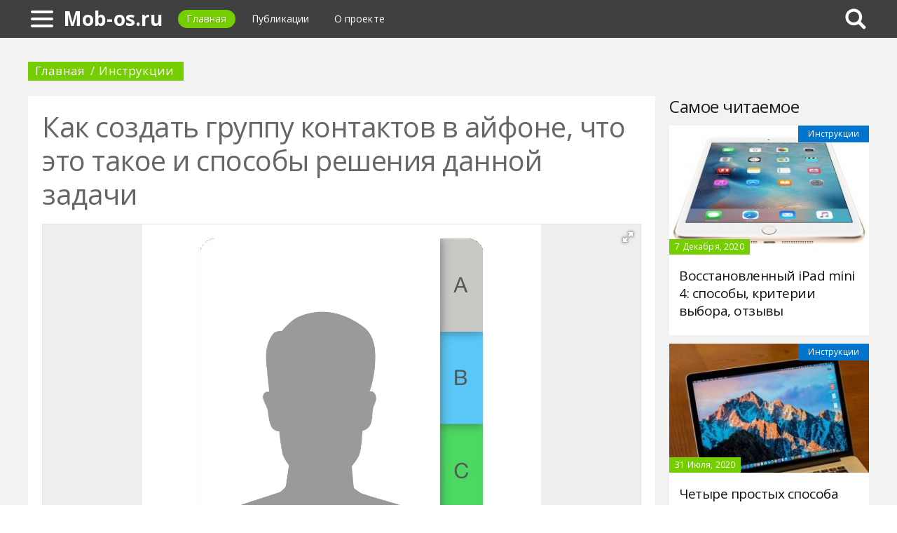

--- FILE ---
content_type: text/html; charset=UTF-8
request_url: https://mob-os.ru/480877a-kak-sozdat-gruppu-kontaktov-v-ayfone-chto-eto-takoe-i-sposobyi-resheniya-dannoy-zadachi
body_size: 8379
content:
<!DOCTYPE html>
<html>
    <head>
        <title>Как создать группу контактов в айфоне, что это такое и способы решения данной задачи - Mob-os.ru</title>
                <meta name="description" content="В современном мире каждый человек при новом знакомстве непременно узнает и сохранит контакты нового друга. Со временем список номеров заполняет телефонную книгу все больше и больше. Чтобы упорядочить данный хаос, рано или поздно вам придется задуматься о том, чтобы создать группы контактов для более удобного их поиска. А с тем, что это такое и как их создать, мы и разберемся в данной статье." />
                        <meta name="keywords" content="как создать группу контактов в айфоне группы контактов в iphone как в айфоне в контактах сделать группу" />
        <meta name="google-site-verification" content="s6D9yIOmhK3YoJLJ5bByzHkD1Eu8V-2TVtYXfBSOVMs" />
<meta name="yandex-verification" content="fff15248876791b0" />
        <meta charset="utf-8">
        <link rel="canonical" href="https://mob-os.ru/480877a-kak-sozdat-gruppu-kontaktov-v-ayfone-chto-eto-takoe-i-sposobyi-resheniya-dannoy-zadachi" />
        <meta name="viewport" content="width=device-width, initial-scale=1">
        <meta http-equiv="X-UA-Compatible" content="IE=edge">
                <link rel="shortcut icon" type="image/png" href="/assets/icon/fav.png"/>
        <link rel="apple-touch-icon" sizes="120x120" href="/assets/icon/fav.png">
                <link rel="stylesheet" href="/css/global/style.css">
        <link rel="stylesheet" href="/css/global/manual.css">
        <!-- HTML5 Shim support of HTML5 elements--><!--[if lt IE 9]>
         <script src='https://cdn.jsdelivr.net/html5shiv/3.7.3/html5shiv.min.js'></script>
        <![endif]-->
                <script>
            window.jQuery || document.write("<script src='/js/vendor/jquery-3.1.1.min.js'><\/script>")
        </script>
                <link rel="image_src" href="/assets/i/ai/4/8/0/i/3321844.jpg" />
        <meta property="og:title" content="Как создать группу контактов в айфоне, что это такое и способы решения данной задачи - Mob-os.ru" />
        <meta property="og:type" content="article" />
        <meta property="og:site_name" content="Mob-os.ru"/>
        <meta property="og:url" content="https://mob-os.ru/480877a-kak-sozdat-gruppu-kontaktov-v-ayfone-chto-eto-takoe-i-sposobyi-resheniya-dannoy-zadachi" />
        <meta property="og:image" content="/assets/i/ai/4/8/0/i/3321844.jpg" />
                <meta property="og:image:width" content="1024" />
        <meta property="og:image:height" content="1024" />
                <meta name="twitter:card" content="summary_large_image" />
        <meta property="twitter:image" content="/assets/i/ai/4/8/0/i/3321844.jpg" />
        <meta property="twitter:title" content="Как создать группу контактов в айфоне, что это такое и способы решения данной задачи - Mob-os.ru" />
        <meta property="twitter:site" content="@mob-osru" />
        <meta property="twitter:creator" content="@mob-osru" />
        <meta property="twitter:url" content="https://mob-os.ru/480877a-kak-sozdat-gruppu-kontaktov-v-ayfone-chto-eto-takoe-i-sposobyi-resheniya-dannoy-zadachi" />                <script async src="https://www.googletagmanager.com/gtag/js?id=UA-121357525-1"></script>
            </head>
    <body>
        <div class="layout" id="layout">
            <nav class="pushmenu js-pushmenu">
    <button class="pushmenu__close js-close-pushmenu"></button>
    <div class="pushmenu__title">Разделы</div>
    <ul class="pushmenu__list">
        <li class="pushmenu__item"><a rel="nofollow" target="_blank" class="pushmenu__link" href="/login">Вход</a></li>
                <li class="pushmenu__item"><a class="pushmenu__link" href="/578c-instructions">Инструкции</a></li>
                <li class="pushmenu__item"><a class="pushmenu__link" href="/580c-apps">Приложения</a></li>
                <li class="pushmenu__item"><a class="pushmenu__link" href="/576c-ios">IOS</a></li>
                <li class="pushmenu__item"><a class="pushmenu__link" href="/577c-reviews">Обзоры</a></li>
                <li class="pushmenu__item"><a class="pushmenu__link" href="/579c-tricks">Хитрости</a></li>
                <li class="pushmenu__item"><a class="pushmenu__link" href="/575c-android">Android</a></li>
                <li class="pushmenu__item"><a class="pushmenu__link" href="/581c-games">Игры</a></li>
            </ul>
</nav>
            <header class="header" id="header">
                <nav class="navbar">
                    <div class="navbar__wrap">
                        <a class="navbar__burger js-burger" href="#"><span class="navbar__burger-shape"></span></a>
                        <a class="navbar__logo" href="/" title="Главная">Mob-os.ru</a>
                        <ul class="navbar__menu">
                            <li class="navbar__item"><a class="navbar__link is-active" href="/">Главная</a></li>
                            <li class="navbar__item"><a class="navbar__link" href="/latest">Публикации</a></li>
                            <li class="navbar__item"><a class="navbar__link" href="/about.html">О проекте</a></li>
                        </ul>
                                                <div class="navbar__search js-search-wrap">
                            <div class="search">
                                <input class="search__btn js-search-btn" type="submit">
                                <form class="search__form js-search-form">
                                    <div class="search__holder"><div class="ya-site-form ya-site-form_inited_no" onclick="return {'action':'https://mob-os.ru/search','arrow':true,'bg':'#ffcc00','fontsize':12,'fg':'#000000','language':'ru','logo':'rb','publicname':'Yandex Site Search #2331018','suggest':true,'target':'_self','tld':'ru','type':2,'usebigdictionary':true,'searchid':2331018,'input_fg':'#000000','input_bg':'#ffffff','input_fontStyle':'normal','input_fontWeight':'normal','input_placeholder':null,'input_placeholderColor':'#000000','input_borderColor':'#7f9db9'}"><form action="https://yandex.ru/search/site/" method="get" target="_self" accept-charset="utf-8"><input type="hidden" name="searchid" value="2331018"/><input type="hidden" name="l10n" value="ru"/><input type="hidden" name="reqenc" value=""/><input type="search" name="text" value=""/><input type="submit" value="�����"/></form></div><style type="text/css">.ya-page_js_yes .ya-site-form_inited_no { display: none; }</style><script type="text/javascript">(function(w,d,c){var s=d.createElement('script'),h=d.getElementsByTagName('script')[0],e=d.documentElement;if((' '+e.className+' ').indexOf(' ya-page_js_yes ')===-1){e.className+=' ya-page_js_yes';}s.type='text/javascript';s.async=true;s.charset='utf-8';s.src=(d.location.protocol==='https:'?'https:':'http:')+'//site.yandex.net/v2.0/js/all.js';h.parentNode.insertBefore(s,h);(w[c]||(w[c]=[])).push(function(){Ya.Site.Form.init()})})(window,document,'yandex_site_callbacks');</script></div>
                                </form>
                            </div>
                        </div>
                                            </div>
                </nav>
            </header>
            <main class="main" id="main"><div class="page">
    <div class="page__full">
        <nav class="crumbs">
            <ul class="crumbs__list">
                <li class="crumbs__item"><a class="crumbs__link" href="/">Главная</a></li>
                <li class="crumbs__item"><a class="crumbs__link" href="/578c-instructions">Инструкции</a></li>
            </ul>
        </nav>
    </div>
    <section class="page__content">
        <article class="content" itemscope="" itemtype="http://schema.org/Article">
            <h1 class="content__title">Как создать группу контактов в айфоне, что это такое и способы решения данной задачи</h1>
                        <div class="content__image">
                <div class="fotorama" data-allowfullscreen="true" data-nav="thumbs" data-fit="contain" data-ratio="3/2" data-width="100%" data-keyboard="true" data-thumbmargin="0" data-shadows="true">
                                        <a href="/assets/i/ai/4/8/0/i/3321844.jpg"><img height="60" src="/assets/i/ai/4/8/0/i/3321844_thumb.jpg" /></a>
                                    </div>
            </div>
                        <ul class="content__meta">
                <li class="content__meta-date">12 Февраля, 2021</li>
                <li class="content__meta-link">
                    <a class="content__meta-link-src" href="/578c-instructions">Инструкции</a>
                </li>
                                <li class="content__meta-author">
                    <noindex>
                        <a rel="nofollow" href="https://fb.ru/author/215258" target="_blank">Маргарита Костина</a>
                    </noindex>
                </li>
            </ul>
            <p>В современном мире каждый человек при новом знакомстве непременно узнает и сохранит контакты нового друга. Со временем список номеров заполняет телефонную книгу все больше и больше. Чтобы упорядочить данный хаос, рано или поздно вам придется задуматься о том, чтобы создать группы контактов для более удобного их поиска. А с тем, что это такое и как их создать, мы и разберемся в данной статье.</p> <h2>Что такое группы контактов и зачем они нужны</h2> <div class="photo" data-original="a174.ru" data-author="Фото: "><img itemprop="image" alt="Что такое группы контактов на айфоне" class="if uuid-3321842" src="/assets/i/ai/4/8/0/i/3321842.jpg" /></div> <p>Группы контактов в iPhone - это сгруппированные по разным тематикам телефонные номера в смартфоне. Например, "Работа", "Семья" и многие другие - все зависит от вашего воображения.</p><p>Причины, по которым необходимо создавать группы контактов, бывают разные, и здесь мы озвучим некоторые из них:</p> <ul> <li>Такая систематизация номеров телефонов по темам значительно упрощает ориентацию среди их множества. Как уже было сказано выше, можно объединять номера по разным темам: "Ремонт сантехники", "Друзья", "Сокурсники" и так далее.</li> <li>С помощью групп, созданных на устройстве Mac, можно по заданному условию выбрать записи из контактов, то есть по имени или по электронной почте.</li> <li>Смарт-группы на Mac также помогут вам выбирать из телефонной книги тех, у кого, например, в скором времени будет день рождения. Так вы сможете не забыть про праздник хорошего друга или кого-либо из родственников.</li> <li>Группирование контактов поможет вам отсортировать все номера телефонов при создании диалогов, для массовой рассылки, сообщений коллегам или семье.</li> </ul> <p>О том, как создать группу контактов в айфоне или Mac, мы расскажем ниже более подробно.</p> <h2>Создание группы контактов через iCloud</h2> <p>Данный метод группировки является самым простым и установленным по умолчанию для смартфонов Apple. После создания группы на айфоне она будет синхронизирована со всеми другими устройствами iOS, имеющими ту же самую учетную запись iCloud. Для того чтобы в айфоне сделать в контактах группу, выполним несколько легких шагов:</p> <ul> <li>Открываем браузер на смартфоне и переходим на сайт iCloud.com, авторизуем учетную запись. Затем на главном экране iPhone открываем контакты.</li> <li>В левой нижней части экрана нажимаем на плюс и выбираем создание новой группы контактов в iPhone. Вводим название.</li> <li>Выбираем из списка слева созданную группу контактов и перетаскиваем в нее выбранные контакты. Один контакт может быть использован несколько раз для разных групп.</li> </ul> <div class="photo" data-original="www.iphones.ru" data-author="Фото: "><img itemprop="image" alt="Как создать группу контактов через iCloud" class="if uuid-3321845" src="/assets/i/ai/4/8/0/i/3321845.jpg" /></div> <ul> <li>После завершения создания группы через iCloud она синхронизируется с вашим айфоном, связанным с такой же учетной записью.</li> </ul> <h2>Через сторонние приложения</h2> <p>Еще одним способом создать группу контактов в айфоне является использование стороннего приложения, установленного из магазина App Store. Самой распространенной из таких программ является aContacts. Она является полностью бесплатной и не занимает много места на смартфоне.</p><p>Помимо того что с помощью данной утилиты вы получаете возможность создавать группы контактов, также она предоставляет другие различные функции для работы с телефонной книгой на вашем телефоне. В использовании программа достаточно проста, поэтому, чтобы разобраться в ней, вам не понадобится тратить много времени.</p> <h2>Создание смарт-групп контактов на Mac</h2> <p>Мы узнали, как создать группу контактов в айфоне, а теперь рассмотрим способ ее создания на компьютере под управлением Mac OS. И не обычную группу, а смарт-группу. Они отличаются тем, что последняя сохраняется в программе "Контакты" для макбука, но не синхронизируется с телефонами от Apple через учетную запись iCloud. То есть их использование доступно только на компьютере. С помощью такой группы вы сможете произвести рассылку по заданному условию и отсортировать все телефонные номера из списка по выбранным критериям. Для создания смарт-группы существует простой алгоритм:</p> <ul> <li>Открываем программу "Контакты" на макбуке.</li> <li>Нажимаем на меню "Файл".</li> <li>Выбираем "Создание новой группы контактов".</li> <li>Задайте поле и какое хотите для него условие.</li> </ul> <div class="photo" data-original="support.apple.com" data-author="Фото: "><img itemprop="image" alt="Как создать смарт-группу контактов на макбуке" class="if uuid-3321846" src="/assets/i/ai/4/8/0/i/3321846.jpg" /></div> <ul> <li>Затем вбейте в поле имя смарт-группы и нажмите кнопку "Ок" для последующего сохранения.</li> </ul> <h2>Как создать группу в "ВК" в айфоне</h2> <p>Как и для устройств под управлением других операционных систем, для iPhone разработчики приложения "ВКонтакте" стараются расширять функционал и делать его по-настоящему удобным для всех пользователей. Именно поэтому каждый имеет возможность создавать группы в "ВК", не тратя на это много времени.</p> <ul> <li>Заходим в программу "ВКонтакте", открываем вкладку с личной страницей пользователя и затем раздел "Группы".</li> </ul> <div class="photo" data-original="socialvk.ru" data-author="Фото: "><img itemprop="image" alt="Как сделать группу вк на айфоне" class="if uuid-3321847" src="/assets/i/ai/4/8/0/i/3321847.jpg" /></div> <ul> <li>В правом верхнем углу нажимаем на значок с плюсом.</li> <li>Появится окно для создания группы. Здесь выбираем необходимый тип группы.</li> <li>Если вы выбрали, например, "Тематическое сообщество", то в новом окне вводим название группы, тематику и при необходимости веб-сайт. Кликаем на согласие с правилами и "Создать сообщество".</li> <li>Создание группы можно считать оконченным, остается только настроить созданное сообщество под свои нужды.</li> </ul> <p>В данной статье было рассмотрено, как создать группу контактов в айфоне несколькими способами, как создать смарт-группу на компьютере под управлением Mac OS и как создать сообщество во "ВКонтакте" через iPhone.</p>        </article>
                <aside class="page__block">
            <section class="group">
                <h2 class="group__subtitle">Похожие статьи</h2>
                <div class="group__list group__list--flex">
                                        <div class="substrate u-third">
                        <div class="substrate__category">Инструкции</div>
                        <a class="substrate__image substrate__image--bg" href="/458099a-kak-raspechatat-s-ayfona-na-printer-populyarnyie-prilojeniya-dlya-pechati" style="background-image:url(/assets/i/ai/4/5/8/i/3121829_block.jpg);"></a>
                        <div class="substrate__holder">
                            <h3 class="substrate__title"><a class="substrate__title-link" href="/458099a-kak-raspechatat-s-ayfona-na-printer-populyarnyie-prilojeniya-dlya-pechati">Как распечатать с "Айфона" на принтер: популярные приложения для печати</a></h3>
                        </div>
                        <a class="substrate__link" href="/458099a-kak-raspechatat-s-ayfona-na-printer-populyarnyie-prilojeniya-dlya-pechati"></a>
                    </div>
                                        <div class="substrate u-third">
                        <div class="substrate__category">Инструкции</div>
                        <a class="substrate__image substrate__image--bg" href="/428299a-oblako-na-ayfone-kak-posmotret-nastroit-udalit-otzyivyi" style="background-image:url(/assets/i/ai/4/2/8/i/2882172_block.jpg);"></a>
                        <div class="substrate__holder">
                            <h3 class="substrate__title"><a class="substrate__title-link" href="/428299a-oblako-na-ayfone-kak-posmotret-nastroit-udalit-otzyivyi">Облако на айфоне: как посмотреть, настроить, удалить, отзывы</a></h3>
                        </div>
                        <a class="substrate__link" href="/428299a-oblako-na-ayfone-kak-posmotret-nastroit-udalit-otzyivyi"></a>
                    </div>
                                        <div class="substrate u-third">
                        <div class="substrate__category">Инструкции</div>
                        <a class="substrate__image substrate__image--bg" href="/446071a-kak-na-ayfone-udalit-uchetnuyu-zapis-poryadok-deystviy-osnovnyie-sposobyi-pravila-udaleniya-i-rekomendatsii" style="background-image:url(/assets/i/ai/4/4/6/i/3025960_block.jpg);"></a>
                        <div class="substrate__holder">
                            <h3 class="substrate__title"><a class="substrate__title-link" href="/446071a-kak-na-ayfone-udalit-uchetnuyu-zapis-poryadok-deystviy-osnovnyie-sposobyi-pravila-udaleniya-i-rekomendatsii">Как на айфоне удалить учетную запись: порядок действий, основные способы, правила удаления и рекомендации</a></h3>
                        </div>
                        <a class="substrate__link" href="/446071a-kak-na-ayfone-udalit-uchetnuyu-zapis-poryadok-deystviy-osnovnyie-sposobyi-pravila-udaleniya-i-rekomendatsii"></a>
                    </div>
                                        <div class="substrate u-third">
                        <div class="substrate__category">Инструкции</div>
                        <a class="substrate__image substrate__image--bg" href="/432514a-kak-skachivat-knigi-na-ayfon-poryadok-deystviy-formatyi-knig-i-prilojeniya-dlya-chteniya" style="background-image:url(/assets/i/ai/4/3/2/i/2916828_block.jpg);"></a>
                        <div class="substrate__holder">
                            <h3 class="substrate__title"><a class="substrate__title-link" href="/432514a-kak-skachivat-knigi-na-ayfon-poryadok-deystviy-formatyi-knig-i-prilojeniya-dlya-chteniya">Как скачивать книги на "Айфон": порядок действий, форматы книг и приложения для чтения</a></h3>
                        </div>
                        <a class="substrate__link" href="/432514a-kak-skachivat-knigi-na-ayfon-poryadok-deystviy-formatyi-knig-i-prilojeniya-dlya-chteniya"></a>
                    </div>
                                        <div class="substrate u-third">
                        <div class="substrate__category">Инструкции</div>
                        <a class="substrate__image substrate__image--bg" href="/480151a-kak-s-ayfona-udalit-pochtu-instruktsiya" style="background-image:url(/assets/i/ai/4/8/0/i/3312059_block.jpg);"></a>
                        <div class="substrate__holder">
                            <h3 class="substrate__title"><a class="substrate__title-link" href="/480151a-kak-s-ayfona-udalit-pochtu-instruktsiya">Как с айфона удалить почту: инструкция</a></h3>
                        </div>
                        <a class="substrate__link" href="/480151a-kak-s-ayfona-udalit-pochtu-instruktsiya"></a>
                    </div>
                                        <div class="substrate u-third">
                        <div class="substrate__category">Инструкции</div>
                        <a class="substrate__image substrate__image--bg" href="/449293a-kak-ochistit-kesh-na-aypade-v-brauzere-i-prilojeniyah" style="background-image:url(/assets/i/ai/4/4/9/i/3051054_block.jpg);"></a>
                        <div class="substrate__holder">
                            <h3 class="substrate__title"><a class="substrate__title-link" href="/449293a-kak-ochistit-kesh-na-aypade-v-brauzere-i-prilojeniyah">Как очистить кэш на айпаде в браузере и приложениях?</a></h3>
                        </div>
                        <a class="substrate__link" href="/449293a-kak-ochistit-kesh-na-aypade-v-brauzere-i-prilojeniyah"></a>
                    </div>
                                    </div>
            </section>
        </aside>
            </section>
</div>
<aside class="page__sidebar">
    <section class="page__block">
        <div class="group group--flex">
            <h2 class="group__subtitle">Самое читаемое</h2>
            <div class="group__list">
                                <div class="dado dado--sidebar">
                    <div class="dado__holder">
                        <a class="dado__category-link" href="/578c-instructions">
                            <span class="dado__category-src">Инструкции</span>
                        </a>
                        <a class="dado__image" href="/480770a-vosstanovlennyiy-ipad-mini-sposobyi-kriterii-vyibora-otzyivyi" style="background-image: url(/assets/i/ai/4/8/0/i/3319843_block.jpg);"></a>
                        <time class="dado__time">7 Декабря, 2020</time>
                    </div>
                    <div class="dado__info">
                        <h2 class="dado__title"><a class="dado__title-link" href="/480770a-vosstanovlennyiy-ipad-mini-sposobyi-kriterii-vyibora-otzyivyi">Восстановленный iPad mini 4: способы, критерии выбора, отзывы</a></h2>
                    </div>
                </div>
                                <div class="dado dado--sidebar">
                    <div class="dado__holder">
                        <a class="dado__category-link" href="/578c-instructions">
                            <span class="dado__category-src">Инструкции</span>
                        </a>
                        <a class="dado__image" href="/480609a-chetyire-prostyih-sposoba-svernut-okno-na-makbuke" style="background-image: url(/assets/i/ai/4/8/0/i/3317218_block.jpg);"></a>
                        <time class="dado__time">31 Июля, 2020</time>
                    </div>
                    <div class="dado__info">
                        <h2 class="dado__title"><a class="dado__title-link" href="/480609a-chetyire-prostyih-sposoba-svernut-okno-na-makbuke">Четыре простых способа свернуть окно на макбуке</a></h2>
                    </div>
                </div>
                                <div class="dado dado--sidebar">
                    <div class="dado__holder">
                        <a class="dado__category-link" href="/578c-instructions">
                            <span class="dado__category-src">Инструкции</span>
                        </a>
                        <a class="dado__image" href="/436991a-anonimno-posmotret-istoriyu-v-instagrame-vozmojnyie-sposobyi" style="background-image: url(/assets/i/ai/4/3/6/i/2954117_block.jpg);"></a>
                        <time class="dado__time">13 Ноября, 2018</time>
                    </div>
                    <div class="dado__info">
                        <h2 class="dado__title"><a class="dado__title-link" href="/436991a-anonimno-posmotret-istoriyu-v-instagrame-vozmojnyie-sposobyi">Анонимно посмотреть историю в "Инстаграме": возможные способы</a></h2>
                    </div>
                </div>
                                <div class="dado dado--sidebar">
                    <div class="dado__holder">
                        <a class="dado__category-link" href="/578c-instructions">
                            <span class="dado__category-src">Инструкции</span>
                        </a>
                        <a class="dado__image" href="/442959a-kak-udalit-rezervnuyu-kopiyu-iphone-s-kompyutera-libo-s-icloud" style="background-image: url(/assets/i/ai/4/4/2/i/3001338_block.jpg);"></a>
                        <time class="dado__time">9 Марта, 2019</time>
                    </div>
                    <div class="dado__info">
                        <h2 class="dado__title"><a class="dado__title-link" href="/442959a-kak-udalit-rezervnuyu-kopiyu-iphone-s-kompyutera-libo-s-icloud">Как удалить резервную копию iPhone с компьютера либо с iCloud?</a></h2>
                    </div>
                </div>
                                <div class="dado dado--sidebar">
                    <div class="dado__holder">
                        <a class="dado__category-link" href="/578c-instructions">
                            <span class="dado__category-src">Инструкции</span>
                        </a>
                        <a class="dado__image" href="/480549a-kak-v-ayfone-v-zametkah-otmenit-deystvie-vse-prosto" style="background-image: url(/assets/i/ai/4/8/0/i/3316502_block.jpg);"></a>
                        <time class="dado__time">4 Июля, 2020</time>
                    </div>
                    <div class="dado__info">
                        <h2 class="dado__title"><a class="dado__title-link" href="/480549a-kak-v-ayfone-v-zametkah-otmenit-deystvie-vse-prosto">Как в айфоне в "Заметках" отменить действие? Все просто!</a></h2>
                    </div>
                </div>
                                <div class="dado dado--sidebar">
                    <div class="dado__holder">
                        <a class="dado__category-link" href="/578c-instructions">
                            <span class="dado__category-src">Инструкции</span>
                        </a>
                        <a class="dado__image" href="/478759a-vtoraya-liniya-na-vashem-telefone" style="background-image: url(/assets/i/ai/4/7/8/i/3295902_block.jpg);"></a>
                        <time class="dado__time">23 Января, 2020</time>
                    </div>
                    <div class="dado__info">
                        <h2 class="dado__title"><a class="dado__title-link" href="/478759a-vtoraya-liniya-na-vashem-telefone">Вторая линия на вашем телефоне</a></h2>
                    </div>
                </div>
                                <div class="dado dado--sidebar">
                    <div class="dado__holder">
                        <a class="dado__category-link" href="/578c-instructions">
                            <span class="dado__category-src">Инструкции</span>
                        </a>
                        <a class="dado__image" href="/480151a-kak-s-ayfona-udalit-pochtu-instruktsiya" style="background-image: url(/assets/i/ai/4/8/0/i/3312059_block.jpg);"></a>
                        <time class="dado__time">7 Мая, 2020</time>
                    </div>
                    <div class="dado__info">
                        <h2 class="dado__title"><a class="dado__title-link" href="/480151a-kak-s-ayfona-udalit-pochtu-instruktsiya">Как с айфона удалить почту: инструкция</a></h2>
                    </div>
                </div>
                                <div class="dado dado--sidebar">
                    <div class="dado__holder">
                        <a class="dado__category-link" href="/578c-instructions">
                            <span class="dado__category-src">Инструкции</span>
                        </a>
                        <a class="dado__image" href="/435663a-kak-na-ayfone-otklyuchit-lupu-na-ekrane" style="background-image: url(/assets/i/ai/4/3/5/i/2941180_block.jpg);"></a>
                        <time class="dado__time">6 Ноября, 2018</time>
                    </div>
                    <div class="dado__info">
                        <h2 class="dado__title"><a class="dado__title-link" href="/435663a-kak-na-ayfone-otklyuchit-lupu-na-ekrane">Как на "Айфоне" отключить лупу на экране?</a></h2>
                    </div>
                </div>
                                <div class="dado dado--sidebar">
                    <div class="dado__holder">
                        <a class="dado__category-link" href="/578c-instructions">
                            <span class="dado__category-src">Инструкции</span>
                        </a>
                        <a class="dado__image" href="/480695a-kak-na-ayfone-posmotret-seriyu-foto-i-vyibrat-luchshee" style="background-image: url(/assets/i/ai/4/8/0/i/3318569_block.jpg);"></a>
                        <time class="dado__time">30 Сентября, 2020</time>
                    </div>
                    <div class="dado__info">
                        <h2 class="dado__title"><a class="dado__title-link" href="/480695a-kak-na-ayfone-posmotret-seriyu-foto-i-vyibrat-luchshee">Как на айфоне посмотреть серию фото и выбрать лучшее</a></h2>
                    </div>
                </div>
                                <div class="dado dado--sidebar">
                    <div class="dado__holder">
                        <a class="dado__category-link" href="/578c-instructions">
                            <span class="dado__category-src">Инструкции</span>
                        </a>
                        <a class="dado__image" href="/444637a-kogda-ayfon-vyishel-v-rossii-data-foto-harakteristiki" style="background-image: url(/assets/i/ai/4/4/4/i/3004839_block.jpg);"></a>
                        <time class="dado__time">20 Марта, 2019</time>
                    </div>
                    <div class="dado__info">
                        <h2 class="dado__title"><a class="dado__title-link" href="/444637a-kogda-ayfon-vyishel-v-rossii-data-foto-harakteristiki">Когда "Айфон 7" вышел в России: дата, фото, характеристики</a></h2>
                    </div>
                </div>
                            </div>
        </div>
    </section>
</aside>
            </main>
            <button class="scroll-top is-hidden js-scrolltop"></button>
        </div>
        <footer class="footer" id="footer" role="contentinfo">
            <div class="footer__wrap">
                <p class="footer__info">&copy; Mob-os.ru 2026</p>
                <nav class="footer__nav">
                    <ul class="footer__nav-list">
                        <li class="footer__nav-item"><a class="footer__nav-link" href="/about.html">О проекте</a></li>
                                                <li class="footer__nav-item"><a class="footer__nav-link" href="/feedback.html">Обратная связь</a></li>                    </ul>
                </nav>
            </div>
        </footer>
        <script src="/js/global/app.js"></script>
        <script src="/js/global/ui.js"></script>
        <script type="text/javascript" src="/js/vendor/fotorama.js"></script>
                <script type="text/javascript">        new Image().src = "//counter.yadro.ru/hit;Multisite?t26.6;r"+escape(document.referrer)+((typeof(screen)=="undefined")?"":";s"+screen.width+"*"+screen.height+"*"+(screen.colorDepth?screen.colorDepth:screen.pixelDepth))+";u"+escape(document.URL)+";h"+escape(document.title.substring(0,150))+";"+Math.random();
                !function(e,t,a){(t[a]=t[a]||[]).push(function(){try{t.yaCounter50642254=new Ya.Metrika2({id:50642254,clickmap:!0,trackLinks:!0,accurateTrackBounce:!0,webvisor:!0})}catch(e){}});var c=e.getElementsByTagName("script")[0],n=e.createElement("script"),r=function(){c.parentNode.insertBefore(n,c)};n.type="text/javascript",n.async=!0,n.src="https://mc.yandex.ru/metrika/tag.js","[object Opera]"==t.opera?e.addEventListener("DOMContentLoaded",r,!1):r()}(document,window,"yandex_metrika_callbacks2");
                function gtag(){dataLayer.push(arguments)}window.dataLayer=window.dataLayer||[],gtag("js",new Date),gtag("config","UA-127039436-1");
        </script>
            </body>
</html>